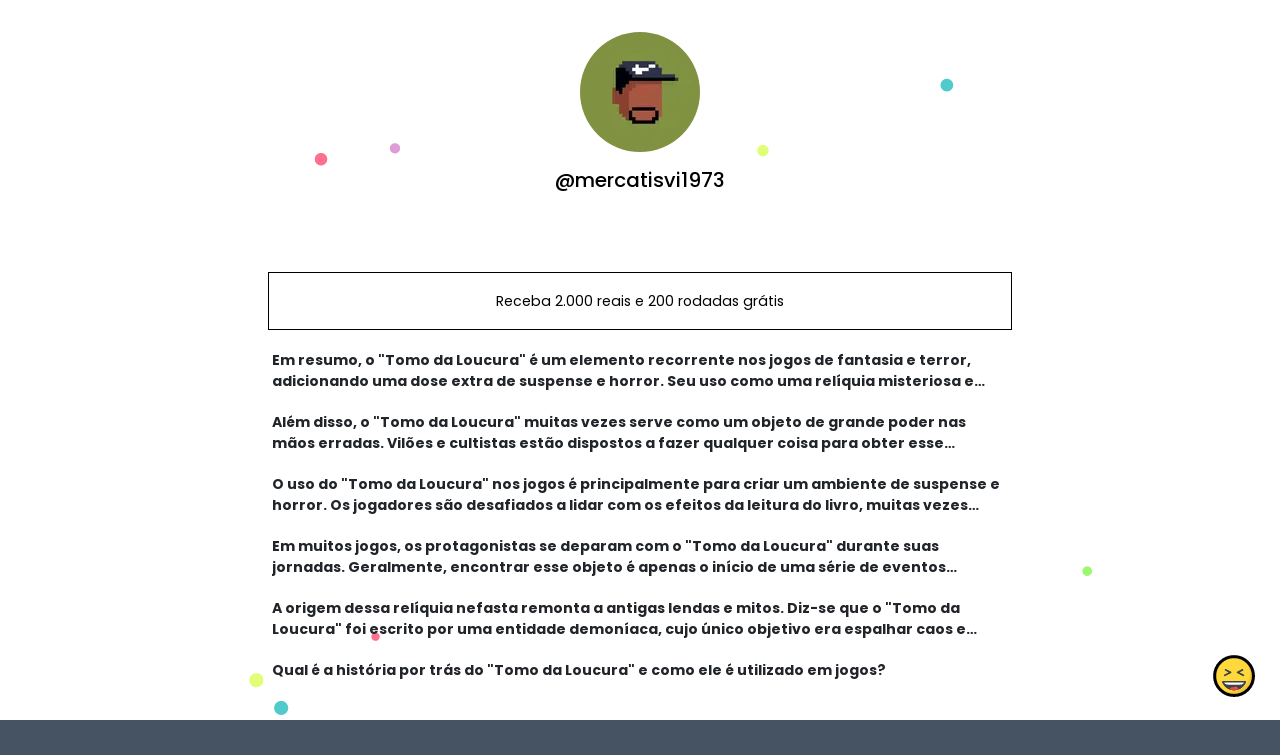

--- FILE ---
content_type: text/html; charset=utf-8
request_url: https://joy.link/mercatisvi1973
body_size: 6608
content:
<!DOCTYPE html><html class="min-vh-100" lang="en"><head><!-- Add to head after meta tags--><script type="application/ld+json">{
"@context": "https://schema.org",
"@type": "Person",
"name": "@mercatisvi1973",
"description": "Collection of links enjoyed by @mercatisvi1973 | Receba 2.000 reais e 200 rodadas grátis | Em resumo, o &quot;Tomo da Loucura&quot; é um elemento recorrente nos jogos de fantasia e terror, adicionando uma dose...",
"image": "https://cdn.joy.link/profilePic/undefined?width=120&amp;height=120&amp;aspect_ratio=1:1&amp;format=webp&amp;quality=80",
"url": "https://joy.link/mercatisvi1973"
}
</script><link rel="preconnect" href="https://cdn.joy.link" crossorigin><link rel="dns-prefetch" href="https://cdn.joy.link"><link rel="dns-prefetch" href="https://www.googletagmanager.com"><script>(function(w,d,s,l,i){w[l]=w[l]||[];w[l].push({'gtm.start':
new Date().getTime(),event:'gtm.js'});var f=d.getElementsByTagName(s)[0],
j=d.createElement(s),dl=l!='dataLayer'?'&l='+l:'';j.async=true;j.src=
'https://www.googletagmanager.com/gtm.js?id='+i+dl;f.parentNode.insertBefore(j,f);
})(window,document,'script','dataLayer','GTM-WL9V49Z');		
</script><link rel="preload" as="image" href="https://cdn.joy.link/profilePic/undefined?width=120&height=120&aspect_ratio=1:1&format=webp&quality=80" imagesrcset="https://cdn.joy.link/core/avatar-5.png?width=120&height=120&aspect_ratio=1:1&format=webp&quality=80, https://cdn.joy.link/core/avatar-5.png?width=180&height=180&aspect_ratio=1:1&format=webp&quality=80 1.5x, https://cdn.joy.link/core/avatar-5.png?width=240&height=240&aspect_ratio=1:1&format=webp&quality=80 2x, https://cdn.joy.link/core/avatar-5.png?width=360&height=360&aspect_ratio=1:1&format=webp&quality=80 3x" imagesizes="120px" fetchpriority="high"><link rel="preconnect" href="https://fonts.googleapis.com" crossorigin><link rel="preconnect" href="https://fonts.gstatic.com" crossorigin><link rel="preconnect" href="https://cdn.jsdelivr.net"><link rel="preload" as="style" href="https://fonts.googleapis.com/css?family=Poppins:300,400,500,700&amp;display=swap"><link rel="stylesheet" href="https://fonts.googleapis.com/css?family=Poppins:300,400,500,700&amp;display=swap" media="print" onload="this.media='all'"><noscript><link rel="stylesheet" href="https://fonts.googleapis.com/css?family=Poppins:300,400,500,700&amp;display=swap"></noscript><meta charset="utf-8"><meta name="viewport" content="width=device-width, initial-scale=1, shrink-to-fit=no, viewport-fit=cover"><meta name="referrer" content="strict-origin-when-cross-origin"><title>@mercatisvi1973 | joy.link</title><meta name="title" content="@mercatisvi1973 | joy.link"><meta name="description" content="Collection of links enjoyed by @mercatisvi1973 | Receba 2.000 reais e 200 rodadas grátis | Em resumo, o &quot;Tomo da Loucura&quot; é um elemento recorrente nos jogos de fantasia e terror, adicionando uma dose..."><link rel="canonical" href="https://joy.link/mercatisvi1973"><meta property="og:type" content="website"><meta property="og:url" content="https://joy.link/mercatisvi1973"><meta property="og:title" content="@mercatisvi1973 | joy.link"><meta property="og:description" content="Collection of links enjoyed by @mercatisvi1973 | Receba 2.000 reais e 200 rodadas grátis | Em resumo, o &quot;Tomo da Loucura&quot; é um elemento recorrente nos jogos de fantasia e terror, adicionando uma dose..."><meta property="og:image" content="https://cdn.joy.link/profilePic/undefined?width=120&amp;height=120&amp;aspect_ratio=1:1&amp;format=webp&amp;quality=80"><meta property="twitter:card" content="summary_large_image"><meta property="twitter:url" content="https://joy.link/mercatisvi1973"><meta property="twitter:title" content="@mercatisvi1973 | joy.link"><meta property="twitter:description" content="Collection of links enjoyed by @mercatisvi1973 | Receba 2.000 reais e 200 rodadas grátis | Em resumo, o &quot;Tomo da Loucura&quot; é um elemento recorrente nos jogos de fantasia e terror, adicionando uma dose..."><meta property="twitter:image" content="https://cdn.joy.link/profilePic/undefined?width=120&amp;height=120&amp;aspect_ratio=1:1&amp;format=webp&amp;quality=80"><link rel="apple-touch-icon" sizes="57x57" href="https://cdn.joy.link/favicon/favicon.png?width=57&amp;height=57"><link rel="apple-touch-icon" sizes="60x60" href="https://cdn.joy.link/favicon/favicon.png?width=60&amp;height=60"><link rel="apple-touch-icon" sizes="72x72" href="https://cdn.joy.link/favicon/favicon.png?width=72&amp;height=72"><link rel="apple-touch-icon" sizes="76x76" href="https://cdn.joy.link/favicon/favicon.png?width=76&amp;height=76"><link rel="apple-touch-icon" sizes="114x114" href="https://cdn.joy.link/favicon/favicon.png?width=114&amp;height=114"><link rel="apple-touch-icon" sizes="120x120" href="https://cdn.joy.link/favicon/favicon.png?width=120&amp;height=120"><link rel="apple-touch-icon" sizes="144x144" href="https://cdn.joy.link/favicon/favicon.png?width=144&amp;height=144"><link rel="apple-touch-icon" sizes="152x152" href="https://cdn.joy.link/favicon/favicon.png?width=152&amp;height=152"><link rel="apple-touch-icon" sizes="180x180" href="https://cdn.joy.link/favicon/favicon.png?width=180&amp;height=180"><link rel="icon" type="image/png" sizes="192x192" href="https://cdn.joy.link/favicon/favicon.png?width=192&amp;height=192"><link rel="icon" type="image/png" sizes="32x32" href="https://cdn.joy.link/favicon/favicon.png?width=32&amp;height=32"><link rel="icon" type="image/png" sizes="96x96" href="https://cdn.joy.link/favicon/favicon.png?width=96&amp;height=96"><link rel="icon" type="image/png" sizes="16x16" href="https://cdn.joy.link/favicon/favicon.png?width=16&amp;height=16"><link rel="icon" href="https://cdn.joy.link/core/joy.svg" type="image/svg+xml"><link rel="manifest" href="https://cdn.joy.link/core/manifest.json"><meta name="msapplication-TileColor" content="#ffffff"><meta name="msapplication-TileImage" content="https://cdn.joy.link/favicon/favicon.png?width=144&amp;height=144"><meta name="theme-color" content="#ffffff"><link rel="manifest" href="https://cdn.joy.link/core/site.webmanifest"><link rel="preload" as="style" href="https://cdn.jsdelivr.net/npm/remixicon@4.5.0/fonts/remixicon.css"><link rel="stylesheet" href="https://cdn.jsdelivr.net/npm/remixicon@4.5.0/fonts/remixicon.css" media="print" onload="this.media='all'"><link rel="preload" as="style" href="https://cdn.jsdelivr.net/npm/@fancyapps/ui@6.1.6/dist/fancybox/fancybox.css"><link rel="stylesheet" href="https://cdn.jsdelivr.net/npm/@fancyapps/ui@6.1.6/dist/fancybox/fancybox.css" media="print" onload="this.media='all'"><link rel="preload" as="style" href="https://cdn.jsdelivr.net/npm/bootstrap@5.3.8/dist/css/bootstrap.min.css"><link rel="stylesheet" href="https://cdn.jsdelivr.net/npm/bootstrap@5.3.8/dist/css/bootstrap.min.css" media="print" onload="this.media='all'; this.onload=null;"><noscript><link rel="stylesheet" href="https://cdn.jsdelivr.net/npm/@fancyapps/ui@6.1.6/dist/fancybox/fancybox.css"><link rel="stylesheet" href="https://cdn.jsdelivr.net/npm/bootstrap@5.3.8/dist/css/bootstrap.min.css"><link rel="stylesheet" href="https://cdn.jsdelivr.net/npm/remixicon@4.5.0/fonts/remixicon.css"></noscript><style>/* fancybox background override */
.white-bg .fancybox__content {
	background: white;
}

.multine-ellipsis {
	-webkit-box-orient: vertical;
	display: -webkit-box;
	-webkit-line-clamp: 2;
	overflow: hidden;
	text-overflow: ellipsis;
	white-space: normal;
}

.thumbnailImage {
	height:48px; 
	width:48px; 
	max-width: 90%; 
	max-height: 90%;
}

.titleSmall {
	font-size: 0.88em;			
}
.vsmall {
	font-size: 0.64em;
}

.fancybox__content {
	background: unset
}

/* to fix background shift */
.bg-holder {
container-type: inline-size; /* enables container queries */
}

.bg-image {
position: absolute;
inset: 0;                    /* = top:0; left:0; right:0; bottom:0 */
width: 100%;
height: 100%;
object-fit: cover;
object-position: center;

/* This is the magic: reserve exact space immediately */
aspect-ratio: 16 / 9;        /* default */

/* Breakpoint-specific aspect ratios using container queries */
@container (max-width: 575.98px) {
	aspect-ratio: 4 / 5;
}
@container (min-width: 1600px) {
	aspect-ratio: 21 / 9;
}
}

/* Optional: subtle fade-in so you never see FOUC */
.bg-image {
opacity: 0;
transition: opacity 0.8s ease;
}
.bg-image:where([src]) { opacity: 1; } /* becomes 1 as soon as src is set */				
/* to fix background shift */

/* Hover.css Copyright Ian Lunn 2017. Generated with Sass.*/
/* 2D TRANSITIONS */
/* Grow */
.hvr-grow {
	display: inline-block;
	vertical-align: middle;
	-webkit-transform: perspective(1px) translateZ(0);
	transform: perspective(1px) translateZ(0);
	box-shadow: 0 0 1px rgba(0, 0, 0, 0);
	-webkit-transition-duration: 0.3s;
	transition-duration: 0.3s;
	-webkit-transition-property: transform;
	transition-property: transform;
}
.hvr-grow:hover, .hvr-grow:focus, .hvr-grow:active {
	-webkit-transform: scale(1.1);
	transform: scale(1.1);
}

/* Pulse */
@-webkit-keyframes hvr-pulse {
25% {
	-webkit-transform: scale(1.1);
	transform: scale(1.1);
}
75% {
	-webkit-transform: scale(0.9);
	transform: scale(0.9);
}
}
@keyframes hvr-pulse {
25% {
	-webkit-transform: scale(1.1);
	transform: scale(1.1);
}
75% {
	-webkit-transform: scale(0.9);
	transform: scale(0.9);
}
}
.hvr-pulse {
display: inline-block;
vertical-align: middle;
-webkit-transform: perspective(1px) translateZ(0);
transform: perspective(1px) translateZ(0);
box-shadow: 0 0 1px rgba(0, 0, 0, 0);
}
.hvr-pulse:hover, .hvr-pulse:focus, .hvr-pulse:active {
-webkit-animation-name: hvr-pulse;
animation-name: hvr-pulse;
-webkit-animation-duration: 1s;
animation-duration: 1s;
-webkit-animation-timing-function: linear;
animation-timing-function: linear;
-webkit-animation-iteration-count: infinite;
animation-iteration-count: infinite;
}			

/* Rotate */
.hvr-rotate {
display: inline-block;
vertical-align: middle;
-webkit-transform: perspective(1px) translateZ(0);
transform: perspective(1px) translateZ(0);
box-shadow: 0 0 1px rgba(0, 0, 0, 0);
-webkit-transition-duration: 0.3s;
transition-duration: 0.3s;
-webkit-transition-property: transform;
transition-property: transform;
}
.hvr-rotate:hover, .hvr-rotate:focus, .hvr-rotate:active {
-webkit-transform: rotate(4deg);
transform: rotate(4deg);
}

/* Bob */
@-webkit-keyframes hvr-bob {
0% {
	-webkit-transform: translateY(-8px);
	transform: translateY(-8px);
}
50% {
	-webkit-transform: translateY(-4px);
	transform: translateY(-4px);
}
100% {
	-webkit-transform: translateY(-8px);
	transform: translateY(-8px);
}
}
@keyframes hvr-bob {
0% {
	-webkit-transform: translateY(-8px);
	transform: translateY(-8px);
}
50% {
	-webkit-transform: translateY(-4px);
	transform: translateY(-4px);
}
100% {
	-webkit-transform: translateY(-8px);
	transform: translateY(-8px);
}
}
@-webkit-keyframes hvr-bob-float {
100% {
	-webkit-transform: translateY(-8px);
	transform: translateY(-8px);
}
}
@keyframes hvr-bob-float {
100% {
	-webkit-transform: translateY(-8px);
	transform: translateY(-8px);
}
}
.hvr-bob {
display: inline-block;
vertical-align: middle;
-webkit-transform: perspective(1px) translateZ(0);
transform: perspective(1px) translateZ(0);
box-shadow: 0 0 1px rgba(0, 0, 0, 0);
}
.hvr-bob:hover, .hvr-bob:focus, .hvr-bob:active {
-webkit-animation-name: hvr-bob-float, hvr-bob;
animation-name: hvr-bob-float, hvr-bob;
-webkit-animation-duration: .3s, 1.5s;
animation-duration: .3s, 1.5s;
-webkit-animation-delay: 0s, .3s;
animation-delay: 0s, .3s;
-webkit-animation-timing-function: ease-out, ease-in-out;
animation-timing-function: ease-out, ease-in-out;
-webkit-animation-iteration-count: 1, infinite;
animation-iteration-count: 1, infinite;
-webkit-animation-fill-mode: forwards;
animation-fill-mode: forwards;
-webkit-animation-direction: normal, alternate;
animation-direction: normal, alternate;
}

/* Skew */
.hvr-skew {
display: inline-block;
vertical-align: middle;
-webkit-transform: perspective(1px) translateZ(0);
transform: perspective(1px) translateZ(0);
box-shadow: 0 0 1px rgba(0, 0, 0, 0);
-webkit-transition-duration: 0.3s;
transition-duration: 0.3s;
-webkit-transition-property: transform;
transition-property: transform;
}
.hvr-skew:hover, .hvr-skew:focus, .hvr-skew:active {
-webkit-transform: skew(-10deg);
transform: skew(-10deg);
}

/* Critical: exact fallback metrics to match your Google Font */
 body, h1, h5, h6, .btn, input, textarea {
	font-family: &quot;Poppins&quot;, system-ui, -apple-system, "Segoe UI", Roboto, "Helvetica Neue", Arial, sans-serif;
	font-feature-settings: 'kern' 1, 'liga' 1;
}

/* Prevent flash of unstyled text */
.wf-loading * { opacity: 0; }
</style></head><body class="min-vh-100 relative" style="background-color:#465362; font-family: Poppins, sans-serif; background-image: url('https://cdn.joy.link/backgroundPic/theme-2560-particles.svg'); background-attachment: fixed;"><noscript><iframe src="https://www.googletagmanager.com/ns.html?id=GTM-WL9V49Z" height="0" width="0" style="display:none;visibility:hidden"></iframe></noscript><!-- MODERN RESPONSIVE BACKGROUND--><div class="position-fixed top-0 start-0 w-100 h-100 z-n1 overflow-hidden bg-holder"></div><div class="min-vh-100 position-relative z-10 bg-transparent" id="wrapper" style="color:#000000; z-index:10; min-height:200vh;"><div class="py-3" id="profile"><div class="container text-center"><div class="my-3" id="profileImage"><a href="https://cdn.joy.link/profilePic/undefined?width=480&amp;height=480&amp;aspect_ratio=1:1&amp;format=webp&amp;quality=90" data-fancybox="gallery" data-caption="@mercatisvi1973"><img class="rounded-circle" srcset="https://cdn.joy.link/core/avatar-5.png?width=120&amp;height=120&amp;aspect_ratio=1:1&amp;format=webp&amp;quality=80, https://cdn.joy.link/core/avatar-5.png?width=180&amp;height=180&amp;aspect_ratio=1:1&amp;format=webp&amp;quality=80 1.5x, https://cdn.joy.link/core/avatar-5.png?width=240&amp;height=240&amp;aspect_ratio=1:1&amp;format=webp&amp;quality=80 2x, https://cdn.joy.link/core/avatar-5.png?width=360&amp;height=360&amp;aspect_ratio=1:1&amp;format=webp&amp;quality=80 3x" src="https://cdn.joy.link/profilePic/undefined?width=120&amp;height=120&amp;aspect_ratio=1:1&amp;format=webp&amp;quality=80" alt="@mercatisvi1973 from joy.link" width="120" height="120" fetchpriority="high" loading="eager" decoding="async" importance="high"></a></div><div class="my-3" id="title"><h1 class="h5">@mercatisvi1973</h1></div><div class="my-3" id="socialIcons"><div class="row justify-content-center g-0"></div></div></div></div><div class="py-3" id="links"><div class="container"><div class="row g-0 justify-content-center"><div class="col-md-8 col-12"><div class="card linkGtm w-100 mt-3 mb-1 rounded-0 hvr-bob" linkId="850382" style="background:white; border-style:solid; border-color:black; border-width:thin;"><div class="row g-0 text-left"><div class="col-2 my-auto d-flex justify-content-start"><div class="my-1 mx-1 thumbnailImage"></div></div><div class="col-8 my-auto text-center"><div class="mx-1 multine-ellipsis"><a class="titleSmall font-weight-bold text-decoration-none stretched-link" href="http://tinyurl.com/br-casino-promo" target="_blank" style="color:black; font-weight:normal" rel="noopener noreferrer noopener noreferrer">Receba 2.000 reais e 200 rodadas grátis</a></div></div><div class="col-2 my-auto d-flex justify-content-end"><div class="my-1 mx-1 thumbnailImage"></div></div></div></div></div><div class="col-md-8 col-12"><div class="card w-100 mt-3 mb-1 border-0 bg-transparent"><div class="row g-0 text-left"><div class="col-12 my-auto text-left"><div class="mx-1 multine-ellipsis"><div class="titleSmall fw-bolder text-decoration-none">Em resumo, o &quot;Tomo da Loucura&quot; é um elemento recorrente nos jogos de fantasia e terror, adicionando uma dose extra de suspense e horror. Seu uso como uma relíquia misteriosa e perigosa permite que os </div></div></div></div></div></div><div class="col-md-8 col-12"><div class="card w-100 mt-3 mb-1 border-0 bg-transparent"><div class="row g-0 text-left"><div class="col-12 my-auto text-left"><div class="mx-1 multine-ellipsis"><div class="titleSmall fw-bolder text-decoration-none">Além disso, o &quot;Tomo da Loucura&quot; muitas vezes serve como um objeto de grande poder nas mãos erradas. Vilões e cultistas estão dispostos a fazer qualquer coisa para obter esse artefato e usá-lo para con</div></div></div></div></div></div><div class="col-md-8 col-12"><div class="card w-100 mt-3 mb-1 border-0 bg-transparent"><div class="row g-0 text-left"><div class="col-12 my-auto text-left"><div class="mx-1 multine-ellipsis"><div class="titleSmall fw-bolder text-decoration-none">O uso do &quot;Tomo da Loucura&quot; nos jogos é principalmente para criar um ambiente de suspense e horror. Os jogadores são desafiados a lidar com os efeitos da leitura do livro, muitas vezes lutando contra s</div></div></div></div></div></div><div class="col-md-8 col-12"><div class="card w-100 mt-3 mb-1 border-0 bg-transparent"><div class="row g-0 text-left"><div class="col-12 my-auto text-left"><div class="mx-1 multine-ellipsis"><div class="titleSmall fw-bolder text-decoration-none">Em muitos jogos, os protagonistas se deparam com o &quot;Tomo da Loucura&quot; durante suas jornadas. Geralmente, encontrar esse objeto é apenas o início de uma série de eventos assustadores e perigosos. Aquele</div></div></div></div></div></div><div class="col-md-8 col-12"><div class="card w-100 mt-3 mb-1 border-0 bg-transparent"><div class="row g-0 text-left"><div class="col-12 my-auto text-left"><div class="mx-1 multine-ellipsis"><div class="titleSmall fw-bolder text-decoration-none">A origem dessa relíquia nefasta remonta a antigas lendas e mitos. Diz-se que o &quot;Tomo da Loucura&quot; foi escrito por uma entidade demoníaca, cujo único objetivo era espalhar caos e insanidade pelo mundo. </div></div></div></div></div></div><div class="col-md-8 col-12"><div class="card w-100 mt-3 mb-1 border-0 bg-transparent"><div class="row g-0 text-left"><div class="col-12 my-auto text-left"><div class="mx-1 multine-ellipsis"><div class="titleSmall fw-bolder text-decoration-none">Qual é a história por trás do &quot;Tomo da Loucura&quot; e como ele é utilizado em jogos?
</div></div></div></div></div></div></div></div></div><div class="pt-4 pb-5" id="footerSpacing"></div><div id="floatingButton" style="position: fixed; right: 0.75rem; bottom: 0.75rem; z-index: 1050;"><form id="feedbackForm" method="POST" action="/receiveFeedback"><div class="btn-group dropup"><button class="btn btn-link hvr-bob" type="button" data-bs-toggle="dropdown" aria-expanded="false" data-bs-auto-close="outside"><img class="mb-1" src="https://cdn.joy.link/core/joy-3.svg" style="width:42px; height:42px" alt="support" loading="lazy" decoding="async"></button><ul class="dropdown-menu"><div class="p-3" style="width: 320px;"><div class="mb-3"><div class="btn-group w-100" role="group"><input class="btn-check" id="reportToggle" type="radio" name="feedbackType" value="report" checked required><label class="btn btn-outline-dark w-50 py-3" for="reportToggle"><i class="ri-flag-line ri-xl me-1"></i><small class="ms-1">Issue</small></label><input class="btn-check" id="ideaToggle" type="radio" name="feedbackType" value="idea" required><label class="btn btn-outline-dark w-50 py-3" for="ideaToggle"><i class="ri-lightbulb-line ri-xl me-1"></i><small class="ms-1">Feedback</small></label></div></div><div class="mb-3"><textarea class="form-control" id="feedbackText" name="feedbackText" placeholder="Your message here..." rows="4" maxlength="255" required></textarea></div><input type="hidden" name="currentUrl" value="/mercatisvi1973"><input type="hidden" name="fullUrl" value="https://joy.link/mercatisvi1973"><input type="hidden" name="timeStamp" value="1766546332"><input type="text" name="hpcomment" style="display:none;"><button class="btn btn-dark custom-feedback-submit w-100" type="submit">Send</button></div><div class="mt-1 text-center"><small class="text-dark text-nowrap">Create your FREE <a href="/" target="_blank" rel="noopener noreferrer">joy.link</a> page in a minute</small><br><a class="btn btn-lg text-lowercase text-nowrap" role="button" href="/"><span class="logo me-1"><img class="mb-1" src="https://cdn.joy.link/core/joy.svg" style="width: 24px; height:24px" alt="@mercatisvi1973 | joy.link" loading="lazy" decoding="async"></span><span>link</span></a></div></ul></div></form></div></div><script defer="" src="https://cdn.jsdelivr.net/npm/bootstrap@5.3.8/dist/js/bootstrap.bundle.min.js" integrity="sha384-FKyoEForCGlyvwx9Hj09JcYn3nv7wiPVlz7YYwJrWVcXK/BmnVDxM+D2scQbITxI" crossorigin="anonymous"></script><script defer="" src="https://cdn.jsdelivr.net/npm/@fancyapps/ui@6.1.6/dist/fancybox/fancybox.umd.js"></script><script>document.addEventListener('DOMContentLoaded', () => {
	// Run on initial load
	loadIframelyEmbeds();

	// Re-run whenever new content is dynamically added (e.g. infinite scroll)
	const observer = new MutationObserver((mutations) => {
	mutations.forEach((mutation) => {
		if (mutation.type === 'childList') {
		loadIframelyEmbeds();
		}
	});
	});

	// Watch the links container (or body if unsure)
	observer.observe(document.querySelector('#links .container') || document.body, {
	childList: true,
	subtree: true
	});
});

function loadIframelyEmbeds() {
	document.querySelectorAll('[id^="iframely-embed-"]:not([data-loaded])').forEach((embedDiv) => {
	const url = embedDiv.getAttribute('data-url');
	if (!url) return;

	// Mark as loaded to prevent duplicate calls
	embedDiv.setAttribute('data-loaded', 'true');

	const apiUrl = `https://iframely-private-99200094630.asia-northeast1.run.app/iframely?url=${encodeURIComponent(url)}`;

	fetch(apiUrl)
		.then(response => {
		if (!response.ok) throw new Error(`HTTP ${response.status}`);
		return response.json();
		})
		.then(data => {
		if (data.html) {
			embedDiv.innerHTML = data.html;
		} else {
			console.warn('No embed HTML returned for:', url);
		}
		})
		.catch(err => {
		console.error('Iframely fetch failed:', url, err);
		// Optional: show fallback link
		embedDiv.innerHTML = `<a href="${url}" target="_blank" rel="noopener">Open link</a>`;
		});
	});
}
</script><script>// Remove media="print" trick once loaded
document.querySelectorAll('link[media="print"]').forEach(l => {
	if (l.onload) l.media = 'all';
});
</script><script>const sensitiveFlag = 0;
document.addEventListener('DOMContentLoaded', () => {
	if (typeof Fancybox !== 'undefined') {
		Fancybox.bind("[data-fancybox]", {
			// Your custom options, e.g.:
			// backdropClick: 'close',
			// Thumbs: false
		});
		if (sensitiveFlag === 1) {
			Fancybox.show([{ 
				src: '#sensitiveWarningPopUp', 
				type: 'inline' 
			}]);
		}
	} else {
		console.error('Fancybox not loaded');
	}
});
</script><script type="module">var userPublicProfileObj = JSON.parse('{"sensitive":0,"domain":"joy.link","userId":"6b882df15b82451d6398b4080d0cfbfd8d8a26527e90a2c5a274b82d7c871a25","userName":"mercatisvi1973","embedded":1,"footerFlag":0,"imageKitOptimisation":0}')
var userlinkArr =  [{"linkId":850382,"title":"Receba 2.000 reais e 200 rodadas grátis","url":"http://tinyurl.com/br-casino-promo","type":"tinyurl"},{"linkId":850381,"title":"Em resumo, o \"Tomo da Loucura\" é um elemento recorrente nos jogos de fantasia e terror, adicionando uma dose extra de suspense e horror. Seu uso como uma relíquia misteriosa e perigosa permite que os ","url":"-","type":"text"},{"linkId":850379,"title":"Além disso, o \"Tomo da Loucura\" muitas vezes serve como um objeto de grande poder nas mãos erradas. Vilões e cultistas estão dispostos a fazer qualquer coisa para obter esse artefato e usá-lo para con","url":"-","type":"text"},{"linkId":850377,"title":"O uso do \"Tomo da Loucura\" nos jogos é principalmente para criar um ambiente de suspense e horror. Os jogadores são desafiados a lidar com os efeitos da leitura do livro, muitas vezes lutando contra s","url":"-","type":"text"},{"linkId":850375,"title":"Em muitos jogos, os protagonistas se deparam com o \"Tomo da Loucura\" durante suas jornadas. Geralmente, encontrar esse objeto é apenas o início de uma série de eventos assustadores e perigosos. Aquele","url":"-","type":"text"},{"linkId":850373,"title":"A origem dessa relíquia nefasta remonta a antigas lendas e mitos. Diz-se que o \"Tomo da Loucura\" foi escrito por uma entidade demoníaca, cujo único objetivo era espalhar caos e insanidade pelo mundo. ","url":"-","type":"text"},{"linkId":850369,"title":"Qual é a história por trás do \"Tomo da Loucura\" e como ele é utilizado em jogos?\r\n","url":"-","type":"text"}] 
for (let i=0;i<userlinkArr.length;i++) {
	window.dataLayer.push({
		'event': 'profile-linkImpression',
		'userName': 'mercatisvi1973',
		'linkId':userlinkArr[i]['linkId']
	});
	window.dataLayer.push({
		'event': 'GA4 - linkImpression',
		'userName': 'mercatisvi1973',
		'linkId':userlinkArr[i]['linkId']
	});
}

var userSocialProfilesObj = JSON.parse('{}')
for (let key in userSocialProfilesObj) {
	window.dataLayer.push({
		'event': 'profile-socialImpression',
		'userName': 'mercatisvi1973',
		'socialType': key
	});
	window.dataLayer.push({
		'event': 'GA4 - socialImpression',
		'userName': 'mercatisvi1973',
		'socialType': key
	});
}

document.querySelectorAll('.socialGtm').forEach(el => {
		el.addEventListener('click', () => {
			window.dataLayer.push({
				'event': 'profile-socialClick',
				'userName': 'mercatisvi1973',
				'socialType': el.getAttribute('socialType')
			});
			window.dataLayer.push({
				'event': 'GA4 - socialClick',
				'userName': 'mercatisvi1973',
				'socialType': el.getAttribute('socialType')
			});
		});
	});

	document.querySelectorAll('.linkGtm').forEach(el => {
		el.addEventListener('click', () => {
			window.dataLayer.push({
				'event': 'profile-linkClick',
				'userName': 'mercatisvi1973',
				'linkId': el.getAttribute('linkId')
			});
			window.dataLayer.push({
				'event': 'GA4 - linkClick',
				'userName': 'mercatisvi1973',
				'linkId': el.getAttribute('linkId')
			});
		});
	});</script></body></html>

--- FILE ---
content_type: image/svg+xml
request_url: https://cdn.joy.link/backgroundPic/theme-2560-particles.svg
body_size: 4309
content:
<?xml version="1.0" encoding="utf-8"?>
<svg xmlns="http://www.w3.org/2000/svg" xmlns:xlink="http://www.w3.org/1999/xlink" style="margin: auto; background: rgb(255, 255, 255); display: block; z-index: 1; position: relative; shape-rendering: auto;" width="2560" height="912" preserveAspectRatio="xMidYMid" viewBox="0 0 2560 912">
<g transform="translate(1280,456) scale(1,1) translate(-1280,-456)"><path id="path0" d="M 2505.025377323921 7.437164391500104
c 0 24.570400188642893 -6.011906429136026 7.057455373333597 -13.069361802469624 7.057455373333597
S 2478.8866537189815 32.007564580143 2478.8866537189815 7.437164391500104
s 6.011906429136026 -7.057455373333597 13.069361802469624 -7.057455373333597
S 2505.025377323921 -17.133235797142788 2505.025377323921 7.437164391500104
z" fill="none" stroke="none"></path>
<circle cx="0" cy="0" r="5.899970556786906" fill="#ff708e">
  <animateMotion begin="-8.361273033703647s" dur="10s" repeatCount="indefinite">
    <mpath xlink:href="#path0"></mpath>
  </animateMotion>
</circle><path id="path1" d="M 2501.623732685689 783.4534204684581
c 0 18.979479453546546 -4.643915185442239 5.451552608997413 -10.095467794439653 5.451552608997413
S 2481.4327970968097 802.4328999220047 2481.4327970968097 783.4534204684581
s 4.643915185442239 -5.451552608997413 10.095467794439653 -5.451552608997413
S 2501.623732685689 764.4739410149116 2501.623732685689 783.4534204684581
z" fill="none" stroke="none"></path>
<circle cx="0" cy="0" r="6.92131000936086" fill="#e0ff77">
  <animateMotion begin="-6.279919763890143s" dur="10s" repeatCount="indefinite">
    <mpath xlink:href="#path1"></mpath>
  </animateMotion>
</circle><path id="path2" d="M 281.4161085537662 701.0185158504952
c 0 24.020444357492497 -5.877342768322632 6.899489336726568 -12.7768321050492 6.899489336726568
S 255.8624443436678 725.0389602079877 255.8624443436678 701.0185158504952
s 5.877342768322632 -6.899489336726568 12.7768321050492 -6.899489336726568
S 281.4161085537662 676.9980714930027 281.4161085537662 701.0185158504952
z" fill="none" stroke="none"></path>
<circle cx="0" cy="0" r="7.090560595859732" fill="#51cacc">
  <animateMotion begin="-7.69726169581789s" dur="10s" repeatCount="indefinite">
    <mpath xlink:href="#path2"></mpath>
  </animateMotion>
</circle><path id="path3" d="M 778.1172420515743 143.10036473404193
c 0 24.746522994819507 -6.055000307243071 7.108043838937519 -13.163044146180589 7.108043838937519
S 751.7911537592131 167.84688772886145 751.7911537592131 143.10036473404193
s 6.055000307243071 -7.108043838937519 13.163044146180589 -7.108043838937519
S 778.1172420515743 118.35384173922242 778.1172420515743 143.10036473404193
z" fill="none" stroke="none"></path>
<circle cx="0" cy="0" r="5.749126052709556" fill="#e0ff77">
  <animateMotion begin="-9.724466296559788s" dur="10s" repeatCount="indefinite">
    <mpath xlink:href="#path3"></mpath>
  </animateMotion>
</circle><path id="path4" d="M 1090.49615357494 580.8961268353536
c 0 19.06295196637301 -4.664339310921055 5.475528756298631 -10.139868067219686 5.475528756298631
S 1070.216417440501 599.9590788017266 1070.216417440501 580.8961268353536
s 4.664339310921055 -5.475528756298631 10.139868067219686 -5.475528756298631
S 1090.49615357494 561.8331748689806 1090.49615357494 580.8961268353536
z" fill="none" stroke="none"></path>
<circle cx="0" cy="0" r="4.836825363379718" fill="#9df871">
  <animateMotion begin="-5.529566132836196s" dur="10s" repeatCount="indefinite">
    <mpath xlink:href="#path4"></mpath>
  </animateMotion>
</circle><path id="path5" d="M 337.7837273326066 167.53261827016854
c 0 26.978794333057355 -6.601194358088501 7.749228159495198 -14.350422517583699 7.749228159495198
S 309.0828822974392 194.5114126032259 309.0828822974392 167.53261827016854
s 6.601194358088501 -7.749228159495198 14.350422517583699 -7.749228159495198
S 337.7837273326066 140.5538239371112 337.7837273326066 167.53261827016854
z" fill="none" stroke="none"></path>
<circle cx="0" cy="0" r="6.306823627245003" fill="#ff708e">
  <animateMotion begin="-4.305576514518772s" dur="10s" repeatCount="indefinite">
    <mpath xlink:href="#path5"></mpath>
  </animateMotion>
</circle><path id="path6" d="M 1859.0006764845473 316.1610649629005
c 0 32.84714929899963 -8.037068445499909 9.434819479499893 -17.471887924999802 9.434819479499893
S 1824.056900634548 349.00821426190015 1824.056900634548 316.1610649629005
s 8.037068445499909 -9.434819479499893 17.471887924999802 -9.434819479499893
S 1859.0006764845473 283.3139156639009 1859.0006764845473 316.1610649629005
z" fill="none" stroke="none"></path>
<circle cx="0" cy="0" r="7.358063848722559" fill="#9df871">
  <animateMotion begin="-4.260698023475933s" dur="10s" repeatCount="indefinite">
    <mpath xlink:href="#path6"></mpath>
  </animateMotion>
</circle><path id="path7" d="M 884.5626778455695 842.4228052198343
c 0 22.211294292864753 -5.434678390807333 6.379839850078175 -11.814518240885509 6.379839850078175
S 860.9336413637985 864.6340995126991 860.9336413637985 842.4228052198343
s 5.434678390807333 -6.379839850078175 11.814518240885509 -6.379839850078175
S 884.5626778455695 820.2115109269696 884.5626778455695 842.4228052198343
z" fill="none" stroke="none"></path>
<circle cx="0" cy="0" r="6.061665563349538" fill="#51cacc">
  <animateMotion begin="-0.8295281966053891s" dur="10s" repeatCount="indefinite">
    <mpath xlink:href="#path7"></mpath>
  </animateMotion>
</circle><path id="path8" d="M 744.9903939034582 306.4596456595933
c 0 19.73901991651369 -4.829760192338456 5.669718486658188 -10.499478678996644 5.669718486658188
S 723.9914365454649 326.19866557610703 723.9914365454649 306.4596456595933
s 4.829760192338456 -5.669718486658188 10.499478678996644 -5.669718486658188
S 744.9903939034582 286.7206257430796 744.9903939034582 306.4596456595933
z" fill="none" stroke="none"></path>
<circle cx="0" cy="0" r="5.2427803940703726" fill="#51cacc">
  <animateMotion begin="-1.599517111936195s" dur="10s" repeatCount="indefinite">
    <mpath xlink:href="#path8"></mpath>
  </animateMotion>
</circle><path id="path9" d="M 2281.7077054329916 313.544505395787
c 0 28.441324037306806 -6.959047370830388 8.16931647880089 -15.12836384963128 8.16931647880089
S 2251.4509777337294 341.9858294330938 2251.4509777337294 313.544505395787
s 6.959047370830388 -8.16931647880089 15.12836384963128 -8.16931647880089
S 2281.7077054329916 285.1031813584802 2281.7077054329916 313.544505395787
z" fill="none" stroke="none"></path>
<circle cx="0" cy="0" r="5.469194597367412" fill="#de9dd6">
  <animateMotion begin="-2.947831153371614s" dur="10s" repeatCount="indefinite">
    <mpath xlink:href="#path9"></mpath>
  </animateMotion>
</circle><path id="path10" d="M 2353.311534958222 768.4819701573156
c 0 35.976109511311826 -8.802665093193317 10.333563370270419 -19.136228463463738 10.333563370270419
S 2315.0390780312946 804.4580796686274 2315.0390780312946 768.4819701573156
s 8.802665093193317 -10.333563370270419 19.136228463463738 -10.333563370270419
S 2353.311534958222 732.5058606460037 2353.311534958222 768.4819701573156
z" fill="none" stroke="none"></path>
<circle cx="0" cy="0" r="4.184880805066231" fill="#ff708e">
  <animateMotion begin="-9.087968887239239s" dur="10s" repeatCount="indefinite">
    <mpath xlink:href="#path10"></mpath>
  </animateMotion>
</circle><path id="path11" d="M 1491.2291349434765 471.46167663625033
c 0 28.229846291772358 -6.907302816071959 8.108572871040996 -15.015875687112956 8.108572871040996
S 1461.1973835692504 499.69152292802266 1461.1973835692504 471.46167663625033
s 6.907302816071959 -8.108572871040996 15.015875687112956 -8.108572871040996
S 1491.2291349434765 443.231830344478 1491.2291349434765 471.46167663625033
z" fill="none" stroke="none"></path>
<circle cx="0" cy="0" r="5.499870474776679" fill="#51cacc">
  <animateMotion begin="-8.553956510352274s" dur="10s" repeatCount="indefinite">
    <mpath xlink:href="#path11"></mpath>
  </animateMotion>
</circle><path id="path12" d="M 2461.029561714959 443.0155113681594
c 0 24.343043568802067 -5.956276617898378 6.992150812315487 -12.948427430213865 6.992150812315487
S 2435.132706854531 467.35855493696147 2435.132706854531 443.0155113681594
s 5.956276617898378 -6.992150812315487 12.948427430213865 -6.992150812315487
S 2461.029561714959 418.6724677993574 2461.029561714959 443.0155113681594
z" fill="none" stroke="none"></path>
<circle cx="0" cy="0" r="4.182950341307073" fill="#ff708e">
  <animateMotion begin="-5.268822980635923s" dur="10s" repeatCount="indefinite">
    <mpath xlink:href="#path12"></mpath>
  </animateMotion>
</circle><path id="path13" d="M 980.3438670695048 97.52662873579825
c 0 32.14630850678485 -7.865586124000548 9.233514145565861 -17.09910026956641 9.233514145565861
S 946.145666530372 129.6729372425831 946.145666530372 97.52662873579825
s 7.865586124000548 -9.233514145565861 17.09910026956641 -9.233514145565861
S 980.3438670695048 65.3803202290134 980.3438670695048 97.52662873579825
z" fill="none" stroke="none"></path>
<circle cx="0" cy="0" r="6.398726072596673" fill="#51cacc">
  <animateMotion begin="-2.928167819881662s" dur="10s" repeatCount="indefinite">
    <mpath xlink:href="#path13"></mpath>
  </animateMotion>
</circle><path id="path14" d="M 1418.32504819358 249.87592550893763
c 0 27.828199007407353 -6.809027416706053 7.993206097872324 -14.802233514578377 7.993206097872324
S 1388.7205811644233 277.70412451634496 1388.7205811644233 249.87592550893763
s 6.809027416706053 -7.993206097872324 14.802233514578377 -7.993206097872324
S 1418.32504819358 222.04772650153026 1418.32504819358 249.87592550893763
z" fill="none" stroke="none"></path>
<circle cx="0" cy="0" r="5.0082287266880305" fill="#de9dd6">
  <animateMotion begin="-5.696091925804765s" dur="10s" repeatCount="indefinite">
    <mpath xlink:href="#path14"></mpath>
  </animateMotion>
</circle><path id="path15" d="M 260.6727972141295 694.3838230301653
c 0 27.342072318552304 -6.690081524752159 7.853573963839493 -14.543655488591652 7.853573963839493
S 231.5854862369462 721.7258953487176 231.5854862369462 694.3838230301653
s 6.690081524752159 -7.853573963839493 14.543655488591652 -7.853573963839493
S 260.6727972141295 667.0417507116131 260.6727972141295 694.3838230301653
z" fill="none" stroke="none"></path>
<circle cx="0" cy="0" r="7.096216748216124" fill="#e0ff77">
  <animateMotion begin="-5.573251644911044s" dur="10s" repeatCount="indefinite">
    <mpath xlink:href="#path15"></mpath>
  </animateMotion>
</circle><path id="path16" d="M 1465.8823857171428 102.57935270756424
c 0 36.52071294842202 -8.935919125677728 10.489992017099944 -19.42591114277767 10.489992017099944
S 1427.0305634315873 139.10006565598627 1427.0305634315873 102.57935270756424
s 8.935919125677728 -10.489992017099944 19.42591114277767 -10.489992017099944
S 1465.8823857171428 66.05863975914221 1465.8823857171428 102.57935270756424
z" fill="none" stroke="none"></path>
<circle cx="0" cy="0" r="6.868722087399691" fill="#ff708e">
  <animateMotion begin="-4.623018492193356s" dur="10s" repeatCount="indefinite">
    <mpath xlink:href="#path16"></mpath>
  </animateMotion>
</circle><path id="path17" d="M 402.2668792170035 155.88181796032174
c 0 20.749775643285243 -5.077072763782558 5.9600419400925695 -11.037114703875128 5.9600419400925695
S 380.1926498092532 176.63159360360697 380.1926498092532 155.88181796032174
s 5.077072763782558 -5.9600419400925695 11.037114703875128 -5.9600419400925695
S 402.2668792170035 135.1320423170365 402.2668792170035 155.88181796032174
z" fill="none" stroke="none"></path>
<circle cx="0" cy="0" r="5.204149439703438" fill="#de9dd6">
  <animateMotion begin="-4.99083096062942s" dur="10s" repeatCount="indefinite">
    <mpath xlink:href="#path17"></mpath>
  </animateMotion>
</circle><path id="path18" d="M 147.18379627936093 871.3782325304245
c 0 31.64397875330223 -7.742675652403736 9.0892279397783 -16.831903592182037 9.0892279397783
S 113.51998909499684 903.0222112837267 113.51998909499684 871.3782325304245
s 7.742675652403736 -9.0892279397783 16.831903592182037 -9.0892279397783
S 147.18379627936093 839.7342537771223 147.18379627936093 871.3782325304245
z" fill="none" stroke="none"></path>
<circle cx="0" cy="0" r="7.527460218919099" fill="#de9dd6">
  <animateMotion begin="-0.6977235295189632s" dur="10s" repeatCount="indefinite">
    <mpath xlink:href="#path18"></mpath>
  </animateMotion>
</circle><path id="path19" d="M 2065.8135057065865 100.86080069988597
c 0 29.588527248865873 -7.239746028977819 8.498832294887006 -15.738578323864825 8.498832294887006
S 2034.336349058857 130.44932794875183 2034.336349058857 100.86080069988597
s 7.239746028977819 -8.498832294887006 15.738578323864825 -8.498832294887006
S 2065.8135057065865 71.2722734510201 2065.8135057065865 100.86080069988597
z" fill="none" stroke="none"></path>
<circle cx="0" cy="0" r="6.733356304175494" fill="#ff708e">
  <animateMotion begin="-0.06910781608788552s" dur="10s" repeatCount="indefinite">
    <mpath xlink:href="#path19"></mpath>
  </animateMotion>
</circle><path id="path20" d="M 1394.7878308572167 256.5563269386274
c 0 22.06440026736798 -5.39873623563259 6.337646885307825 -11.736383120940415 6.337646885307825
S 1371.3150646153358 278.6207272059954 1371.3150646153358 256.5563269386274
s 5.39873623563259 -6.337646885307825 11.736383120940415 -6.337646885307825
S 1394.7878308572167 234.49192667125945 1394.7878308572167 256.5563269386274
z" fill="none" stroke="none"></path>
<circle cx="0" cy="0" r="6.361336204624808" fill="#51cacc">
  <animateMotion begin="-7.2707479785452644s" dur="10s" repeatCount="indefinite">
    <mpath xlink:href="#path20"></mpath>
  </animateMotion>
</circle><path id="path21" d="M 1408.9662400944949 282.8344995631078
c 0 25.09314494062603 -6.139812059940411 7.207605461669179 -13.34741752160959 7.207605461669179
S 1382.271405051276 307.9276445037338 1382.271405051276 282.8344995631078
s 6.139812059940411 -7.207605461669179 13.34741752160959 -7.207605461669179
S 1408.9662400944949 257.74135462248177 1408.9662400944949 282.8344995631078
z" fill="none" stroke="none"></path>
<circle cx="0" cy="0" r="4.554119174747384" fill="#ff708e">
  <animateMotion begin="-8.756116802483556s" dur="10s" repeatCount="indefinite">
    <mpath xlink:href="#path21"></mpath>
  </animateMotion>
</circle><path id="path22" d="M 375.52581175385694 635.3312527311227
c 0 21.763719658938186 -5.325165448463598 6.251281178631181 -11.576446627094779 6.251281178631181
S 352.37291849966743 657.0949723900609 352.37291849966743 635.3312527311227
s 5.325165448463598 -6.251281178631181 11.576446627094779 -6.251281178631181
S 375.52581175385694 613.5675330721846 375.52581175385694 635.3312527311227
z" fill="none" stroke="none"></path>
<circle cx="0" cy="0" r="4.19660650878327" fill="#ff708e">
  <animateMotion begin="-7.160954631614571s" dur="10s" repeatCount="indefinite">
    <mpath xlink:href="#path22"></mpath>
  </animateMotion>
</circle><path id="path23" d="M 2284.6556605323008 380.80900073658233
c 0 36.66892634126814 -8.972184104778373 10.532563949087656 -19.50474805386603 10.532563949087656
S 2245.6461644245687 417.4779270778505 2245.6461644245687 380.80900073658233
s 8.972184104778373 -10.532563949087656 19.50474805386603 -10.532563949087656
S 2284.6556605323008 344.1400743953142 2284.6556605323008 380.80900073658233
z" fill="none" stroke="none"></path>
<circle cx="0" cy="0" r="5.97054412602893" fill="#ff708e">
  <animateMotion begin="-6.023637141694744s" dur="10s" repeatCount="indefinite">
    <mpath xlink:href="#path23"></mpath>
  </animateMotion>
</circle><path id="path24" d="M 2090.2745510147047 407.58844964054447
c 0 27.586560568932182 -6.749903117930214 7.923799312352862 -14.673702430283075 7.923799312352862
S 2060.927146154139 435.1750102094766 2060.927146154139 407.58844964054447
s 6.749903117930214 -7.923799312352862 14.673702430283075 -7.923799312352862
S 2090.2745510147047 380.0018890716123 2090.2745510147047 407.58844964054447
z" fill="none" stroke="none"></path>
<circle cx="0" cy="0" r="5.279534946545302" fill="#de9dd6">
  <animateMotion begin="-4.540798410836853s" dur="10s" repeatCount="indefinite">
    <mpath xlink:href="#path24"></mpath>
  </animateMotion>
</circle><path id="path25" d="M 1424.6322183545058 593.6259880588599
c 0 25.38261377279689 -6.21063954015243 7.290750764526767 -13.501390304679198 7.290750764526767
S 1397.6294377451472 619.0086018316567 1397.6294377451472 593.6259880588599
s 6.21063954015243 -7.290750764526767 13.501390304679198 -7.290750764526767
S 1424.6322183545058 568.243374286063 1424.6322183545058 593.6259880588599
z" fill="none" stroke="none"></path>
<circle cx="0" cy="0" r="7.758930833350117" fill="#9df871">
  <animateMotion begin="-4.976693788099311s" dur="10s" repeatCount="indefinite">
    <mpath xlink:href="#path25"></mpath>
  </animateMotion>
</circle><path id="path26" d="M 1296.3075099070998 297.1776254107063
c 0 26.16718109854147 -6.402608141132486 7.516105209155528 -13.918713350288014 7.516105209155528
S 1268.4700832065237 323.34480650924775 1268.4700832065237 297.1776254107063
s 6.402608141132486 -7.516105209155528 13.918713350288014 -7.516105209155528
S 1296.3075099070998 271.01044431216485 1296.3075099070998 297.1776254107063
z" fill="none" stroke="none"></path>
<circle cx="0" cy="0" r="7.232942886614186" fill="#ff708e">
  <animateMotion begin="-5.575374794208157s" dur="10s" repeatCount="indefinite">
    <mpath xlink:href="#path26"></mpath>
  </animateMotion>
</circle><path id="path27" d="M 2466.0602402104314 376.6230081519979
c 0 19.37989249943245 -4.7418885902866625 5.566564866858257 -10.30845345714492 5.566564866858257
S 2445.4433332961416 396.00290065143037 2445.4433332961416 376.6230081519979
s 4.7418885902866625 -5.566564866858257 10.30845345714492 -5.566564866858257
S 2466.0602402104314 357.24311565256545 2466.0602402104314 376.6230081519979
z" fill="none" stroke="none"></path>
<circle cx="0" cy="0" r="5.24513233652893" fill="#de9dd6">
  <animateMotion begin="-2.550146422334194s" dur="10s" repeatCount="indefinite">
    <mpath xlink:href="#path27"></mpath>
  </animateMotion>
</circle><path id="path28" d="M 1361.6784274335664 696.7345687992947
c 0 28.300870081224254 -6.924680977320826 8.12897332120271 -15.053654298523538 8.12897332120271
S 1331.5711188365194 725.035438880519 1331.5711188365194 696.7345687992947
s 6.924680977320826 -8.12897332120271 15.053654298523538 -8.12897332120271
S 1361.6784274335664 668.4336987180704 1361.6784274335664 696.7345687992947
z" fill="none" stroke="none"></path>
<circle cx="0" cy="0" r="5.8590467949103076" fill="#ff708e">
  <animateMotion begin="-0.23029837350366789s" dur="10s" repeatCount="indefinite">
    <mpath xlink:href="#path28"></mpath>
  </animateMotion>
</circle><path id="path29" d="M 1637.2279896933503 362.3765338172513
c 0 31.045356667519034 -7.596204290988699 8.91728329811717 -16.513487589105868 8.91728329811717
S 1604.2010145151387 393.42189048477036 1604.2010145151387 362.3765338172513
s 7.596204290988699 -8.91728329811717 16.513487589105868 -8.91728329811717
S 1637.2279896933503 331.33117714973224 1637.2279896933503 362.3765338172513
z" fill="none" stroke="none"></path>
<circle cx="0" cy="0" r="7.433616464914037" fill="#9df871">
  <animateMotion begin="-5.647527387450209s" dur="10s" repeatCount="indefinite">
    <mpath xlink:href="#path29"></mpath>
  </animateMotion>
</circle></g>
</svg>